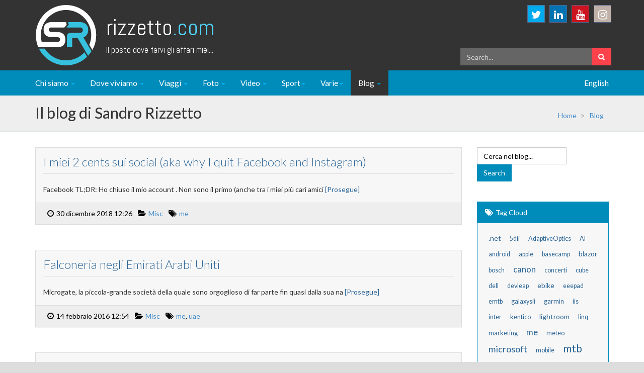

--- FILE ---
content_type: text/html; charset=utf-8
request_url: https://rizzetto.com/Blog/?tag=me
body_size: 10509
content:



<!DOCTYPE html>

<html xmlns="http://www.w3.org/1999/xhtml">
<head><meta http-equiv="content-type" content="text/html; charset=utf-8" />
	<link rel="contents" title="Archive" href="/Blog/archive" />
	<link rel="start" title="Il blog di Sandro Rizzetto" href="/Blog/" />
	<link type="application/rsd+xml" rel="edituri" title="RSD" href="https://rizzetto.com/Blog/rsd.axd" />
	<link type="application/rdf+xml" rel="meta" title="SIOC" href="https://rizzetto.com/Blog/sioc.axd" />
	<link type="application/apml+xml" rel="meta" title="APML" href="https://rizzetto.com/Blog/apml.axd" />
	<link type="application/rdf+xml" rel="meta" title="FOAF" href="https://rizzetto.com/Blog/foaf.axd" />
	<link type="application/rss+xml" rel="alternate" title="Il blog di Sandro Rizzetto" href="http://feeds.feedburner.com/rizzetto/blog" />
	<link type="application/opensearchdescription+xml" rel="search" title="Il blog di Sandro Rizzetto" href="https://rizzetto.com/Blog/opensearch.axd" />
	<link href="/Blog/Content/Auto/Global.css" rel="stylesheet" type="text/css" /><meta charset="UTF-8" /><meta name="viewport" content="width=device-width, initial-scale=1.0" /><title>
	Tutti i post etichettati 'me'
</title>
	<script type="text/javascript" src="/Blog/it.res.axd"></script>
	<script type="text/javascript" src="/Blog/Scripts/Auto/01-jquery-1.9.1.min.js"></script>
	<script type="text/javascript" src="/Blog/Scripts/Auto/02-jquery.cookie.js"></script>
	<script type="text/javascript" src="/Blog/Scripts/Auto/04-jquery-jtemplates.js"></script>
	<script type="text/javascript" src="/Blog/Scripts/Auto/05-json2.min.js"></script>
	<script type="text/javascript" src="/Blog/Scripts/Auto/blog.js"></script>
    <!-- CSS -->
    <link href="/css/bootstrap.min.css" rel="stylesheet" /><link href="/css/font-awesome.min.css" rel="stylesheet" /><link href="/css/animate.min.css" rel="stylesheet" /><link href="/css/lightbox.css" rel="stylesheet" /><link href="/css/style.css" rel="stylesheet" title="default" /><link href="/css/color-niceblue.css" rel="stylesheet" title="default" /><link href="/css/width-full.css" rel="stylesheet" title="default" /><link href="/css/riz.css" rel="stylesheet" title="default" /><link href="/css/print.css" rel="stylesheet" title="default" /><link href="/css/prism.css" rel="stylesheet" /><link href="/blog/Custom/themes/riz/css/rizBlog.css" rel="stylesheet" title="default" />
    
    <!-- favicon -->
    <link rel="apple-touch-icon" sizes="57x57" href="/images/site/favicon/apple-icon-57x57.png" /><link rel="apple-touch-icon" sizes="60x60" href="/images/site/favicon/apple-icon-60x60.png" /><link rel="apple-touch-icon" sizes="72x72" href="/images/site/favicon/apple-icon-72x72.png" /><link rel="apple-touch-icon" sizes="76x76" href="/images/site/favicon/apple-icon-76x76.png" /><link rel="apple-touch-icon" sizes="114x114" href="/images/site/favicon/apple-icon-114x114.png" /><link rel="apple-touch-icon" sizes="120x120" href="/images/site/favicon/apple-icon-120x120.png" /><link rel="apple-touch-icon" sizes="144x144" href="/images/site/favicon/apple-icon-144x144.png" /><link rel="apple-touch-icon" sizes="152x152" href="/images/site/favicon/apple-icon-152x152.png" /><link rel="apple-touch-icon" sizes="180x180" href="/images/site/favicon/apple-icon-180x180.png" /><link rel="icon" type="image/png" sizes="192x192" href="/images/site/favicon/android-icon-192x192.png" /><link rel="icon" type="image/png" sizes="32x32" href="/images/site/favicon/favicon-32x32.png" /><link rel="icon" type="image/png" sizes="96x96" href="/images/site/favicon/favicon-96x96.png" /><link rel="icon" type="image/png" sizes="16x16" href="/images/site/favicon/favicon-16x16.png" /><link rel="manifest" href="/images/site/favicon/manifest.json" /><meta name="msapplication-TileColor" content="#ffffff" /><meta name="msapplication-TileImage" content="/images/site/favicon/ms-icon-144x144.png" /><meta name="theme-color" content="#ffffff" />

    <!-- HTML5 shim and Respond.js IE8 support of HTML5 elements and media queries -->
    <!--[if lt IE 9]>
        <script src="/js/html5shiv.js"></script>
        <script src="/js/respond.min.js"></script>
    <![endif]-->

<!-- Google tag (gtag.js) -->
<script async src="https://www.googletagmanager.com/gtag/js?id=G-VPLWLDBKX6"></script>
<script>
    window.dataLayer = window.dataLayer || [];
    function gtag() { dataLayer.push(arguments); }
    gtag('js', new Date());

    gtag('config', 'G-VPLWLDBKX6');
</script>


    
    
	<meta name="description" content="Il blog di Sandro Rizzetto - Un altro blog per sprecare banda e bytes - Tutti i post etichettati &#39;me&#39;" />
	<meta name="keywords" content="Cinema &amp; TV,Fotografia,General,Home Theater,Informatica,Misc,Mobile,Musica,Sport,Viaggi" />
	<meta name="author" content="Sandro" /></head>
<body>
    <form method="post" action="/Blog/?tag=me" id="aspnetForm">
<div class="aspNetHidden">
<input type="hidden" name="__EVENTTARGET" id="__EVENTTARGET" value="" />
<input type="hidden" name="__EVENTARGUMENT" id="__EVENTARGUMENT" value="" />
<input type="hidden" name="__VIEWSTATE" id="__VIEWSTATE" value="TwBRIPAZE+1AdxofrxkZ0KTnCvSA8JFEOWcONtqd0EWOUskLPSolvgUnVVTSH5B7btkRSXwMI1OzvV1MEbSVpRqnV5DVdX0kygsB+COo51N9C55VQd+XkiUpLhWawBNfxP5TZObjDTiiD79vcuSyI1aIFhmUzHizuBPTPD4pZ+uDoBrsp+JgC0AbB8/k+7VdePBL2vxk8TClqC/0iHJA4A8Ab6gPjQmBx2SVNB0LubgmLARr64GGtBpDx2xnHtqOQzpE5AUAV0AQFoIU5GIlDnxZRsKztoZfcPtxKdNDMaLjdCTYQZ2uoNDa3/XlOdjbCZ2z7O/1ksQcDWtaAJEkls/8Fzo=" />
</div>

<script type="text/javascript">
//<![CDATA[
var theForm = document.forms['aspnetForm'];
if (!theForm) {
    theForm = document.aspnetForm;
}
function __doPostBack(eventTarget, eventArgument) {
    if (!theForm.onsubmit || (theForm.onsubmit() != false)) {
        theForm.__EVENTTARGET.value = eventTarget;
        theForm.__EVENTARGUMENT.value = eventArgument;
        theForm.submit();
    }
}
//]]>
</script>


<script src="/Blog/WebResource.axd?d=pynGkmcFUV13He1Qd6_TZHZKtj1UjjLKdQrCM1jptE86escnwp64VMDKg7VxaD-AdzQPGw2&amp;t=638901608248157332" type="text/javascript"></script>


        <!--<div class="boxed animated fadeIn animation-delay-5">-->
        <div class="boxed ">


            
<header id="header" class="hidden-xs hidden-print">
    <div class="container">

        <div id="header-logo">
            <a href="/default.aspx"><img src="/images/site/logo.png" alt="Logo" /></a>
        </div>
        <div id="header-title">
            <h1 class="animated fadeInDown"><a href="/default.aspx">Rizzetto<span>.com</span></a></h1>
            <p class="animated fadeInLeft">Il posto dove farvi gli affari miei...</p>
        </div>

        <div id="social-header" class="hidden-xs">
        <!--    <a href="http://facebook.com/rizzetto" class="social-icon soc-facebook animated fadeInDown animation-delay-3" target="_blank"><i class="fa fa-facebook"></i></a> -->
            <a href="http://twitter.com/sandroriz" class="social-icon soc-twitter animated fadeInDown animation-delay-1" target="_blank"><i class="fa fa-twitter"></i></a>
        <!--     <a href="http://google.com/+SandroRizzetto" class="social-icon soc-google-plus animated fadeInDown animation-delay-2" target="_blank"><i class="fa fa-google-plus"></i></a> -->
            <a href="http://linkedin.com/in/sandroriz" class="social-icon soc-linkedin animated fadeInDown animation-delay-6" target="_blank"><i class="fa fa-linkedin"></i></a>
            <a href="http://youtube.com/sandroriz" class="social-icon soc-youtube animated fadeInDown animation-delay-7" target="_blank"><i class="fa fa-youtube"></i></a>
        <!--    <a href="http://vimeo.com/sandroriz" class="social-icon soc-vimeo animated fadeInDown animation-delay-5" target="_blank"><i class="fa fa-vimeo-square"></i></a> -->
            <a href="http://instagram.com/sandroriz" class="social-icon soc-instagram animated fadeInDown animation-delay-4" target="_blank"><i class="fa fa-instagram"></i></a>

        </div>

        <div id="search-header" class="hidden-xs animated bounceInRight">
            <div class="input-group">
                <input type="text" class="form-control" placeholder="Search..." id="txtHeaderSearch">
                <span class="input-group-btn">
                    <button class="btn btn-default" type="button" onclick="rizSearch();"><i class="fa fa-search"></i></button>
                </span>
            </div>
            <!-- /input-group -->
        </div>
    </div>
    <!-- container -->
</header>
<!-- header -->

            

<nav class="navbar navbar-static-top navbar-mind" role="navigation">
            <div class="container">
                <!-- Brand and toggle get grouped for better mobile display -->
                <div class="navbar-header">
                    <a class="navbar-brand visible-xs" href="/default.aspx">rizzetto<span>.com</span></a>

                    <button type="button" class="navbar-toggle" data-toggle="collapse" data-target=".navbar-mind-collapse">
                        <span class="sr-only">Toggle navigation</span>
                        <i class="fa fa-bars fa-inverse"></i>
                    </button>
                </div>
                
                <!-- Collect the nav links, forms, and other content for toggling -->
                <div class="collapse navbar-collapse navbar-mind-collapse">
                    <ul class="nav navbar-nav">
                        
                        <li id="ctl00_MainMenu_liChiSono" class="dropdown">
                            <a href="#" class="dropdown-toggle" data-toggle="dropdown">Chi siamo  <b class="caret"></b></a>
                            <ul class="dropdown-menu">
                                <li><a href="/Sandro/default.aspx">Sandro</a></li>
                                <li><a href="/Silvia/Ricette/default.aspx">Silvia</a></li>
                                <li><a href="/misc/about.aspx">Storia del Sito</a></li>
                            </ul>
                        </li> <!-- dropdown -->
                        
                        <li id="ctl00_MainMenu_liDoveVivo" class="dropdown">
                            <a href="#" class="dropdown-toggle" data-toggle="dropdown">Dove viviamo  <b class="caret"></b></a>
                            <ul class="dropdown-menu">
                                <li><a href="/dovevivo/la-mia-terra.aspx">La mia terra</a></li>
                                <li><a href="/dovevivo/appiano.aspx">Appiano</a></li>
                                <li><a href="/dovevivo/webcam-oltradige.aspx">Webcams Oltradige</a></li>
                                <li><a href="/webcam-ski">Webcams Ski</a></li>
                                <li><a href="/dovevivo/meteo-altoadige.aspx">Meteo</a></li>
                                <li><a href="/dovevivo/ristoranti-altoadige.aspx">Ristoranti</a></li>
                                <li><a href="/dovevivo/wellness-altoadige.aspx">Wellness</a></li>
                            </ul>
                        </li> <!-- dropdown -->
                        
                        <li id="ctl00_MainMenu_liViaggi" class="dropdown">
                            <a href="#" class="dropdown-toggle" data-toggle="dropdown">Viaggi <b class="caret"></b></a>
                            <ul class="dropdown-menu">
                                <li><a href="/viaggi/default.aspx">Diari di viaggio</a></li>
                                <li><a href="/viaggi/Travelmap.aspx">Mappa</a></li>
                            </ul>
                        </li> <!-- dropdown -->

                        <li id="ctl00_MainMenu_liFoto" class="dropdown">
                            <a href="#" class="dropdown-toggle" data-toggle="dropdown">Foto <b class="caret"></b></a>
                            <ul class="dropdown-menu">
                                <li><a href="/photo/default.aspx">Photo Galleries</a></li>
                                <li><a href="/photo/pubblicazioni-corsi.aspx">Pubblicazioni e Corsi</a></li>
                                <li><a href="/blog/category/Fotografia">News dal Blog</a></li>
                            </ul>
                        </li> <!-- dropdown -->

                        <li id="ctl00_MainMenu_liVideo" class="dropdown">
                            <a href="#" class="dropdown-toggle" data-toggle="dropdown">Video <b class="caret"></b></a>
                            <ul class="dropdown-menu">
                                <li><a href="/video">Video Gallery</a></li>
                                <li><a href="/video/MyChannel.aspx" target="_blank">Youtube Channel</a></li>
                            </ul>
                        </li> <!-- dropdown -->


                        <li id="ctl00_MainMenu_liHobbies" class="dropdown">
                            <a href="#" class="dropdown-toggle" data-toggle="dropdown">Sport<b class="caret"></b></a>
                            <ul class="dropdown-menu">
                                <li><a href="/sport">Home Sport</a></li>
                                <li><a href="/sport/mtb.aspx">MTB</a></li>
                                <li><a href="/sport/sci.aspx">Sci</a></li>
                                <li><a href="/sport/hockey.aspx">Hockey su ghiaccio</a></li>
                                <li><a href="/sport/subacquea.aspx">Subacquea</a></li>
                            </ul>
                        </li> <!-- dropdown -->

                        <li id="ctl00_MainMenu_li1" class="dropdown">
                            <a href="#" class="dropdown-toggle" data-toggle="dropdown">Varie<b class="caret"></b></a>
                            <ul class="dropdown-menu">
                                
                                <li><a href="/filmVisti">Film Visti</a></li>
                                <li><a href="/libriLetti">Libri Letti</a></li>
                                <li><a href="/labs/default.aspx">Tech Lab</a></li>
                                <li><a href="/labs/latlong.aspx">Lat.&amp;Long. Tools</a></li>
                                
                            </ul>
                        </li> <!-- dropdown -->

                        <li id="ctl00_MainMenu_liBlog" class="dropdown active">
                            <a href="#" class="dropdown-toggle" data-toggle="dropdown">Blog <b class="caret"></b></a>
                            <ul class="dropdown-menu">
                                <li><a href="/blog/default.aspx">Home</a></li>
                                <li><a href="/blog/archive.aspx">Archivio</a></li>
                                <li><a href="http://feeds.feedburner.com/rizzetto/blog" target="_blank">RSS Feed</a></li>
                            </ul>
                        </li> <!-- dropdown -->

                    </ul> <!-- nav nabvar-nav -->

                    <ul class="nav navbar-nav navbar-right">
                        <li class="dropdown">
                            <a id="ctl00_MainMenu_lnkEnglish" title="English Translation from Google; at your risk!" class="dropdown-toggle" href="http://translate.google.com/translate?u=https%3a%2f%2frizzetto.com%2fBlog%2fdefault.aspx%3ftag%3dme&amp;langpair=it%7Cen&amp;hl=en&amp;ie=UTF8" target="_blank">English</a>
                        </li> <!-- dropdown -->
                   </ul> <!-- nav nabvar-nav -->
                </div>
                <!-- navbar-collapse -->
            </div> <!-- container -->
        </nav> <!-- navbar navbar-default -->


            <header class="wrap-title hidden-print">
                <div class="container">
                    <h1 class="riz-page-title">Il blog di Sandro Rizzetto</h1>

                    <ol class="breadcrumb hidden-xs">
                        <li><a href="/default.aspx">Home</a></li>
                        <li><a href="/blog/default.aspx">Blog</a></li>
                    </ol>
                </div>
            </header>

            <div class="container">
                <div class="row">
                    <div class="col-md-9">
                        
  <div id="ctl00_cphBody_divError"></div>
  <div id="ctl00_cphBody_PostList1_posts" class="posts">

<article class="post animated fadeInLeft animation-delay-3">
    <div class="panel panel-default">
        <div class="panel-body">
            <h3 class="post-title">
                <a href="/Blog/post/I-miei-2-cents-sui-social-(aka-why-I-quit-Facebook)" class="transicion">I miei 2 cents sui social (aka why I quit Facebook and Instagram)</a>
            </h3>
            <div class="row">

                <div class="col-lg-12">
                    Facebook
TL;DR:
Ho chiuso il mio account .
Non sono il primo (anche tra i miei pi&ugrave; cari amici <a href="/Blog/post/I-miei-2-cents-sui-social-(aka-why-I-quit-Facebook)">[Prosegue]</a>
                </div>
            </div>
        </div>
        <div class="panel-footer">
            <div class="row">
                <div class="col-lg-10 col-md-9 col-sm-8">
                    <i class="fa fa-clock-o"></i>30 dicembre 2018 12:26 <i class="fa fa-folder-open"></i><a href="/Blog/category/Misc">Misc</a> <i class="fa fa-tags"></i><a href="https://rizzetto.com/Blog/?tag=me" rel="tag">me</a>
                </div>
                <div class="col-lg-2 col-md-3 col-sm-4">
             
                  <!--  <a href="/Blog/post/I-miei-2-cents-sui-social-(aka-why-I-quit-Facebook)" class="pull-right">Read more &raquo;</a> -->
                </div>
            </div>
        </div>
    </div>
</article>
<!-- post -->


<article class="post animated fadeInLeft animation-delay-3">
    <div class="panel panel-default">
        <div class="panel-body">
            <h3 class="post-title">
                <a href="/Blog/post/Falconeria-negli-Emirati-Arabi-Uniti" class="transicion">Falconeria negli Emirati Arabi Uniti</a>
            </h3>
            <div class="row">

                <div class="col-lg-12">
                    Microgate, la piccola-grande società della quale sono orgoglioso di far parte fin quasi dalla sua na <a href="/Blog/post/Falconeria-negli-Emirati-Arabi-Uniti">[Prosegue]</a>
                </div>
            </div>
        </div>
        <div class="panel-footer">
            <div class="row">
                <div class="col-lg-10 col-md-9 col-sm-8">
                    <i class="fa fa-clock-o"></i>14 febbraio 2016 12:54 <i class="fa fa-folder-open"></i><a href="/Blog/category/Misc">Misc</a> <i class="fa fa-tags"></i><a href="https://rizzetto.com/Blog/?tag=me" rel="tag">me</a>, <a href="https://rizzetto.com/Blog/?tag=uae" rel="tag">uae</a>
                </div>
                <div class="col-lg-2 col-md-3 col-sm-4">
             
                  <!--  <a href="/Blog/post/Falconeria-negli-Emirati-Arabi-Uniti" class="pull-right">Read more &raquo;</a> -->
                </div>
            </div>
        </div>
    </div>
</article>
<!-- post -->


<article class="post animated fadeInLeft animation-delay-3">
    <div class="panel panel-default">
        <div class="panel-body">
            <h3 class="post-title">
                <a href="/Blog/post/Tiro-a-Segno-negli-Emirati-Arabi-Uniti" class="transicion">Tiro a Segno negli Emirati Arabi Uniti</a>
            </h3>
            <div class="row">

                <div class="col-lg-12">
                    Nel gennaio 2016 si è svolto a Dubai uno dei più grandi eventi di Tiro a Segno del Golfo Arabo liber <a href="/Blog/post/Tiro-a-Segno-negli-Emirati-Arabi-Uniti">[Prosegue]</a>
                </div>
            </div>
        </div>
        <div class="panel-footer">
            <div class="row">
                <div class="col-lg-10 col-md-9 col-sm-8">
                    <i class="fa fa-clock-o"></i>14 febbraio 2016 12:53 <i class="fa fa-folder-open"></i><a href="/Blog/category/Misc">Misc</a> <i class="fa fa-tags"></i><a href="https://rizzetto.com/Blog/?tag=me" rel="tag">me</a>, <a href="https://rizzetto.com/Blog/?tag=uae" rel="tag">uae</a>
                </div>
                <div class="col-lg-2 col-md-3 col-sm-4">
             
                  <!--  <a href="/Blog/post/Tiro-a-Segno-negli-Emirati-Arabi-Uniti" class="pull-right">Read more &raquo;</a> -->
                </div>
            </div>
        </div>
    </div>
</article>
<!-- post -->


<article class="post animated fadeInLeft animation-delay-3">
    <div class="panel panel-default">
        <div class="panel-body">
            <h3 class="post-title">
                <a href="/Blog/post/Different-Sensations-la-mostra-fotografica-personale-di-Walter-Donega" class="transicion">Different Sensations, la mostra fotografica personale di Walter Donega&#39;</a>
            </h3>
            <div class="row">

                <div class="col-lg-12">
                    Molte volte in questo blog avrete sentito nominare l'amico Walter di cui mi onoro di essere amico da <a href="/Blog/post/Different-Sensations-la-mostra-fotografica-personale-di-Walter-Donega">[Prosegue]</a>
                </div>
            </div>
        </div>
        <div class="panel-footer">
            <div class="row">
                <div class="col-lg-10 col-md-9 col-sm-8">
                    <i class="fa fa-clock-o"></i>9 maggio 2015 15:25 <i class="fa fa-folder-open"></i><a href="/Blog/category/Fotografia">Fotografia</a> <i class="fa fa-tags"></i><a href="https://rizzetto.com/Blog/?tag=me" rel="tag">me</a>, <a href="https://rizzetto.com/Blog/?tag=friends" rel="tag">friends</a>
                </div>
                <div class="col-lg-2 col-md-3 col-sm-4">
             
                  <!--  <a href="/Blog/post/Different-Sensations-la-mostra-fotografica-personale-di-Walter-Donega" class="pull-right">Read more &raquo;</a> -->
                </div>
            </div>
        </div>
    </div>
</article>
<!-- post -->


<article class="post animated fadeInLeft animation-delay-3">
    <div class="panel panel-default">
        <div class="panel-body">
            <h3 class="post-title">
                <a href="/Blog/post/Buon-decimo-compleanno-al-Blog" class="transicion">Buon decimo compleanno al Blog</a>
            </h3>
            <div class="row">

                <div class="col-lg-12">
                    L'altro giorno per caso mi è scappato l'occhio sulla data del primo post di questo blog e mi sono accorto che oggi compie 10 anni. Come non festeggiarlo, se non con un 352° post inutile come gli altri? :-) Per fortuna ero stato previdente e avevo messo le mani davanti…così come per tutto il sito (na... <a href="/Blog/post/Buon-decimo-compleanno-al-Blog">[Prosegue]</a>
                </div>
            </div>
        </div>
        <div class="panel-footer">
            <div class="row">
                <div class="col-lg-10 col-md-9 col-sm-8">
                    <i class="fa fa-clock-o"></i>14 febbraio 2015 16:13 <i class="fa fa-folder-open"></i><a href="/Blog/category/Misc">Misc</a> <i class="fa fa-tags"></i><a href="https://rizzetto.com/Blog/?tag=me" rel="tag">me</a>
                </div>
                <div class="col-lg-2 col-md-3 col-sm-4">
             
                  <!--  <a href="/Blog/post/Buon-decimo-compleanno-al-Blog" class="pull-right">Read more &raquo;</a> -->
                </div>
            </div>
        </div>
    </div>
</article>
<!-- post -->


<article class="post animated fadeInLeft animation-delay-3">
    <div class="panel panel-default">
        <div class="panel-body">
            <h3 class="post-title">
                <a href="/Blog/post/Una-nuova-macchina-e-sempre-unemozione-ad-ogni-eta" class="transicion">Una nuova macchina &#232; sempre un’emozione ad ogni et&#224;</a>
            </h3>
            <div class="row">

                <div class="col-lg-12">
                    Alcuni giorni fa ho avuto occasione di accompagnare mio padre a Trento a ritirare il suo nuovo acquisto automobilistico. Quando mesi orsono mi aveva annunciato l’intenzione di cercare una sostituta alla sua “vecchia” Rav4 -tenuta maniacalmente come sempre ha fatto con tutte le sue vecchie vetture- i... <a href="/Blog/post/Una-nuova-macchina-e-sempre-unemozione-ad-ogni-eta">[Prosegue]</a>
                </div>
            </div>
        </div>
        <div class="panel-footer">
            <div class="row">
                <div class="col-lg-10 col-md-9 col-sm-8">
                    <i class="fa fa-clock-o"></i>12 febbraio 2014 23:01 <i class="fa fa-folder-open"></i><a href="/Blog/category/Misc">Misc</a> <i class="fa fa-tags"></i><a href="https://rizzetto.com/Blog/?tag=me" rel="tag">me</a>
                </div>
                <div class="col-lg-2 col-md-3 col-sm-4">
             
                  <!--  <a href="/Blog/post/Una-nuova-macchina-e-sempre-unemozione-ad-ogni-eta" class="pull-right">Read more &raquo;</a> -->
                </div>
            </div>
        </div>
    </div>
</article>
<!-- post -->


<article class="post animated fadeInLeft animation-delay-3">
    <div class="panel panel-default">
        <div class="panel-body">
            <h3 class="post-title">
                <a href="/Blog/post/Noi-che…" class="transicion">Noi che…</a>
            </h3>
            <div class="row">

                <div class="col-lg-12">
                    Per chi è nato negli anni '60/'70 Noi, che le nostre mamme mica ci hanno visti con l’ecografia.Noi, che a scuola ci andavamo da soli e da soli tornavamo.Noi, che la scuola durava fino alla mezza e poi andavamo a casa per il pranzo con tutta la famiglia (si, anche con papà).Noi, che eravamo tutti buo... <a href="/Blog/post/Noi-che…">[Prosegue]</a>
                </div>
            </div>
        </div>
        <div class="panel-footer">
            <div class="row">
                <div class="col-lg-10 col-md-9 col-sm-8">
                    <i class="fa fa-clock-o"></i>6 giugno 2012 23:02 <i class="fa fa-folder-open"></i><a href="/Blog/category/Misc">Misc</a> <i class="fa fa-tags"></i><a href="https://rizzetto.com/Blog/?tag=me" rel="tag">me</a>
                </div>
                <div class="col-lg-2 col-md-3 col-sm-4">
             
                  <!--  <a href="/Blog/post/Noi-che…" class="pull-right">Read more &raquo;</a> -->
                </div>
            </div>
        </div>
    </div>
</article>
<!-- post -->


<article class="post animated fadeInLeft animation-delay-3">
    <div class="panel panel-default">
        <div class="panel-body">
            <h3 class="post-title">
                <a href="/Blog/post/Safety-Park-Refresh" class="transicion">Safety Park Refresh</a>
            </h3>
            <div class="row">

                <div class="col-lg-12">
                    Due anni fa avevo personalmente sperimentato quanto utili e divertenti fossero i corsi di Guida Sicura che si tengono nel vicino Safety Park di Vadena (BZ). Proprio perché la consideravo un’esperienza formativa che può trarti d’impaccio da sgradevoli situazioni, ho insistito perché anche Silvia lo f... <a href="/Blog/post/Safety-Park-Refresh">[Prosegue]</a>
                </div>
            </div>
        </div>
        <div class="panel-footer">
            <div class="row">
                <div class="col-lg-10 col-md-9 col-sm-8">
                    <i class="fa fa-clock-o"></i>9 agosto 2011 23:51 <i class="fa fa-folder-open"></i><a href="/Blog/category/Misc">Misc</a> <i class="fa fa-tags"></i><a href="https://rizzetto.com/Blog/?tag=me" rel="tag">me</a>
                </div>
                <div class="col-lg-2 col-md-3 col-sm-4">
             
                  <!--  <a href="/Blog/post/Safety-Park-Refresh" class="pull-right">Read more &raquo;</a> -->
                </div>
            </div>
        </div>
    </div>
</article>
<!-- post -->


<article class="post animated fadeInLeft animation-delay-3">
    <div class="panel panel-default">
        <div class="panel-body">
            <h3 class="post-title">
                <a href="/Blog/post/2010-le28099anno-del-mio-addio-alle-riviste" class="transicion">2010 l’anno del mio addio alle riviste</a>
            </h3>
            <div class="row">

                <div class="col-lg-12">
                    Quando da piccolo mi rivolgevano la classica domanda “cosa vuoi fare da grande” io rispondevo “il giornalaio” e inevitabilmente l’interlocutore adulto con aria divertita mi diceva “…si dice giornalista”; allorché io con lo sguardo annoiato ribattevo “so benissimo la differenza, ho detto giornalaio !... <a href="/Blog/post/2010-le28099anno-del-mio-addio-alle-riviste">[Prosegue]</a>
                </div>
            </div>
        </div>
        <div class="panel-footer">
            <div class="row">
                <div class="col-lg-10 col-md-9 col-sm-8">
                    <i class="fa fa-clock-o"></i>1 gennaio 2010 13:59 <i class="fa fa-folder-open"></i><a href="/Blog/category/Fotografia">Fotografia</a> | <a href="/Blog/category/Home-Theater">Home Theater</a> | <a href="/Blog/category/Informatica">Informatica</a> <i class="fa fa-tags"></i><a href="https://rizzetto.com/Blog/?tag=me" rel="tag">me</a>
                </div>
                <div class="col-lg-2 col-md-3 col-sm-4">
             
                  <!--  <a href="/Blog/post/2010-le28099anno-del-mio-addio-alle-riviste" class="pull-right">Read more &raquo;</a> -->
                </div>
            </div>
        </div>
    </div>
</article>
<!-- post -->


<article class="post animated fadeInLeft animation-delay-3">
    <div class="panel panel-default">
        <div class="panel-body">
            <h3 class="post-title">
                <a href="/Blog/post/Capita-anche-ai-e2809cmigliorie2809d-bis" class="transicion">Capita anche ai “migliori” bis</a>
            </h3>
            <div class="row">

                <div class="col-lg-12">
                    Un anno e mezzo fa avevo intitolato in questo modo un post nel quale raccontavo di un piccolo infortunio sugli sci. Visto che sono qui a parlare di un infortunio un po’ più grave a così poca distanza, direi che l’aggettivo “migliore” non si abbina più molto al mio status di sciatore :-)  Per farla b... <a href="/Blog/post/Capita-anche-ai-e2809cmigliorie2809d-bis">[Prosegue]</a>
                </div>
            </div>
        </div>
        <div class="panel-footer">
            <div class="row">
                <div class="col-lg-10 col-md-9 col-sm-8">
                    <i class="fa fa-clock-o"></i>20 dicembre 2009 17:11 <i class="fa fa-folder-open"></i><a href="/Blog/category/Misc">Misc</a> <i class="fa fa-tags"></i><a href="https://rizzetto.com/Blog/?tag=me" rel="tag">me</a>
                </div>
                <div class="col-lg-2 col-md-3 col-sm-4">
             
                  <!--  <a href="/Blog/post/Capita-anche-ai-e2809cmigliorie2809d-bis" class="pull-right">Read more &raquo;</a> -->
                </div>
            </div>
        </div>
    </div>
</article>
<!-- post -->
</div>

<div id="postPaging" style="display: none">
  <a id="ctl00_cphBody_PostList1_hlPrev" style="float:left">&lt;&lt; Post precedenti</a>
  <a id="ctl00_cphBody_PostList1_hlNext" style="float:right">Post successivi &gt;&gt;</a>
</div>

<div style="clear:both; display:block">
  <ul id="PostPager"><li class="PagerLinkDisabled">Post successivi</li><li class="PagerLinkCurrent">1</li><li class="PagerLink"><a href="/Blog/?tag=me&amp;page=2">2</a></li><li class="PagerLink"><a href="/Blog/?tag=me&amp;page=3">3</a></li><li class="PagerLink"><a href="/Blog/?tag=me&amp;page=2">Post precedenti</a></li></ul>
</div>
  

                    </div>
                    <!-- col-md-8 -->
                    <div class="col-md-3  hidden-print">
                        <aside class="sidebar">
							<div id="widgetzone_be_WIDGET_ZONE" class="widgetzone">
<div class="block">
    <div class="input-group">
        <div id="searchbox">
            <input type="text" style="width: 72% !important" onblur="BlogEngine.searchClear('Cerca nel blog...','searchfield')" onfocus="BlogEngine.searchClear('Cerca nel blog...','searchfield')" onkeypress="if(event.keyCode==13) return BlogEngine.search('/Blog/','searchfield')" id="searchfield" value="Cerca nel blog..." />
            <input type="button" onkeypress="BlogEngine.search('/Blog/', 'searchfield');" onclick="BlogEngine.search('/Blog/', 'searchfield');" id="searchbutton" value="Search" />
        </div>
    </div>
</div>

<div class="panel panel-primary">
    <div class="panel-heading"><i class="fa fa-tags"></i>Tag Cloud</div>
    <div class="panel-body  widget tagcloud">
        
        <div class="widget-content">
            <ul>
                    <li><a href="https://rizzetto.com/Blog/?tag=.net" class="small" title="Tag: .net">.net</a> </li>
                    <li><a href="https://rizzetto.com/Blog/?tag=5dii" class="smallest" title="Tag: 5dii">5dii</a> </li>
                    <li><a href="https://rizzetto.com/Blog/?tag=AdaptiveOptics" class="smallest" title="Tag: AdaptiveOptics">AdaptiveOptics</a> </li>
                    <li><a href="https://rizzetto.com/Blog/?tag=AI" class="smallest" title="Tag: AI">AI</a> </li>
                    <li><a href="https://rizzetto.com/Blog/?tag=android" class="smallest" title="Tag: android">android</a> </li>
                    <li><a href="https://rizzetto.com/Blog/?tag=apple" class="smallest" title="Tag: apple">apple</a> </li>
                    <li><a href="https://rizzetto.com/Blog/?tag=basecamp" class="smallest" title="Tag: basecamp">basecamp</a> </li>
                    <li><a href="https://rizzetto.com/Blog/?tag=blazor" class="small" title="Tag: blazor">blazor</a> </li>
                    <li><a href="https://rizzetto.com/Blog/?tag=bosch" class="smallest" title="Tag: bosch">bosch</a> </li>
                    <li><a href="https://rizzetto.com/Blog/?tag=canon" class="medium" title="Tag: canon">canon</a> </li>
                    <li><a href="https://rizzetto.com/Blog/?tag=concerti" class="smallest" title="Tag: concerti">concerti</a> </li>
                    <li><a href="https://rizzetto.com/Blog/?tag=cube" class="smallest" title="Tag: cube">cube</a> </li>
                    <li><a href="https://rizzetto.com/Blog/?tag=dell" class="smallest" title="Tag: dell">dell</a> </li>
                    <li><a href="https://rizzetto.com/Blog/?tag=devleap" class="smallest" title="Tag: devleap">devleap</a> </li>
                    <li><a href="https://rizzetto.com/Blog/?tag=ebike" class="small" title="Tag: ebike">ebike</a> </li>
                    <li><a href="https://rizzetto.com/Blog/?tag=eeepad" class="smallest" title="Tag: eeepad">eeepad</a> </li>
                    <li><a href="https://rizzetto.com/Blog/?tag=emtb" class="smallest" title="Tag: emtb">emtb</a> </li>
                    <li><a href="https://rizzetto.com/Blog/?tag=galaxysii" class="smallest" title="Tag: galaxysii">galaxysii</a> </li>
                    <li><a href="https://rizzetto.com/Blog/?tag=garmin" class="smallest" title="Tag: garmin">garmin</a> </li>
                    <li><a href="https://rizzetto.com/Blog/?tag=iis" class="smallest" title="Tag: iis">iis</a> </li>
                    <li><a href="https://rizzetto.com/Blog/?tag=inter" class="smallest" title="Tag: inter">inter</a> </li>
                    <li><a href="https://rizzetto.com/Blog/?tag=kentico" class="smallest" title="Tag: kentico">kentico</a> </li>
                    <li><a href="https://rizzetto.com/Blog/?tag=lightroom" class="small" title="Tag: lightroom">lightroom</a> </li>
                    <li><a href="https://rizzetto.com/Blog/?tag=linq" class="smallest" title="Tag: linq">linq</a> </li>
                    <li><a href="https://rizzetto.com/Blog/?tag=marketing" class="smallest" title="Tag: marketing">marketing</a> </li>
                    <li><a href="https://rizzetto.com/Blog/?tag=me" class="medium" title="Tag: me">me</a> </li>
                    <li><a href="https://rizzetto.com/Blog/?tag=meteo" class="smallest" title="Tag: meteo">meteo</a> </li>
                    <li><a href="https://rizzetto.com/Blog/?tag=microsoft" class="big" title="Tag: microsoft">microsoft</a> </li>
                    <li><a href="https://rizzetto.com/Blog/?tag=mobile" class="smallest" title="Tag: mobile">mobile</a> </li>
                    <li><a href="https://rizzetto.com/Blog/?tag=mtb" class="biggest" title="Tag: mtb">mtb</a> </li>
                    <li><a href="https://rizzetto.com/Blog/?tag=nav" class="smallest" title="Tag: nav">nav</a> </li>
                    <li><a href="https://rizzetto.com/Blog/?tag=oracle" class="smallest" title="Tag: oracle">oracle</a> </li>
                    <li><a href="https://rizzetto.com/Blog/?tag=powerbi" class="smallest" title="Tag: powerbi">powerbi</a> </li>
                    <li><a href="https://rizzetto.com/Blog/?tag=samsung" class="smallest" title="Tag: samsung">samsung</a> </li>
                    <li><a href="https://rizzetto.com/Blog/?tag=SerieTv" class="smallest" title="Tag: SerieTv">SerieTv</a> </li>
                    <li><a href="https://rizzetto.com/Blog/?tag=sharepoint" class="smallest" title="Tag: sharepoint">sharepoint</a> </li>
                    <li><a href="https://rizzetto.com/Blog/?tag=ski" class="smallest" title="Tag: ski">ski</a> </li>
                    <li><a href="https://rizzetto.com/Blog/?tag=social" class="smallest" title="Tag: social">social</a> </li>
                    <li><a href="https://rizzetto.com/Blog/?tag=sport" class="smallest" title="Tag: sport">sport</a> </li>
                    <li><a href="https://rizzetto.com/Blog/?tag=sql" class="small" title="Tag: sql">sql</a> </li>
                    <li><a href="https://rizzetto.com/Blog/?tag=ssd" class="smallest" title="Tag: ssd">ssd</a> </li>
                    <li><a href="https://rizzetto.com/Blog/?tag=tfs" class="smallest" title="Tag: tfs">tfs</a> </li>
                    <li><a href="https://rizzetto.com/Blog/?tag=twitter" class="smallest" title="Tag: twitter">twitter</a> </li>
                    <li><a href="https://rizzetto.com/Blog/?tag=uae" class="smallest" title="Tag: uae">uae</a> </li>
                    <li><a href="https://rizzetto.com/Blog/?tag=video" class="smallest" title="Tag: video">video</a> </li>
                    <li><a href="https://rizzetto.com/Blog/?tag=vino" class="smallest" title="Tag: vino">vino</a> </li>
                    <li><a href="https://rizzetto.com/Blog/?tag=volagratis" class="smallest" title="Tag: volagratis">volagratis</a> </li>
                    <li><a href="https://rizzetto.com/Blog/?tag=webdev" class="medium" title="Tag: webdev">webdev</a> </li>
                    <li><a href="https://rizzetto.com/Blog/?tag=wpf" class="smallest" title="Tag: wpf">wpf</a> </li>
            </ul>
        </div>
    </div>
</div>



<div class="panel panel-primary" id="categories">
    <div class="panel-heading"><i class="fa fa-folder-open"></i>Categorie</div>
    <div class="panel-body categorylist">
        <ul id="categorylist">
                <li>
                    <a rel="nofollow" href="/Blog/category/feed/Cinema-TV">
                        <img class="rssButton" alt="RSS feed for SubBlog" src="/Blog/Content/images/blog/rssButton.png">
                    </a>
                    <a title="Category: Cinema &amp; TV" href="/Blog/category/Cinema-TV">Cinema &amp; TV (8)</a>
                </li>
                <li>
                    <a rel="nofollow" href="/Blog/category/feed/Fotografia">
                        <img class="rssButton" alt="RSS feed for SubBlog" src="/Blog/Content/images/blog/rssButton.png">
                    </a>
                    <a title="Category: Fotografia" href="/Blog/category/Fotografia">Fotografia (88)</a>
                </li>
                <li>
                    <a rel="nofollow" href="/Blog/category/feed/General">
                        <img class="rssButton" alt="RSS feed for SubBlog" src="/Blog/Content/images/blog/rssButton.png">
                    </a>
                    <a title="Category: General" href="/Blog/category/General">General (5)</a>
                </li>
                <li>
                    <a rel="nofollow" href="/Blog/category/feed/Home-Theater">
                        <img class="rssButton" alt="RSS feed for SubBlog" src="/Blog/Content/images/blog/rssButton.png">
                    </a>
                    <a title="Category: Home Theater" href="/Blog/category/Home-Theater">Home Theater (15)</a>
                </li>
                <li>
                    <a rel="nofollow" href="/Blog/category/feed/Informatica">
                        <img class="rssButton" alt="RSS feed for SubBlog" src="/Blog/Content/images/blog/rssButton.png">
                    </a>
                    <a title="Category: Informatica" href="/Blog/category/Informatica">Informatica (265)</a>
                </li>
                <li>
                    <a rel="nofollow" href="/Blog/category/feed/Misc">
                        <img class="rssButton" alt="RSS feed for SubBlog" src="/Blog/Content/images/blog/rssButton.png">
                    </a>
                    <a title="Category: Misc" href="/Blog/category/Misc">Misc (81)</a>
                </li>
                <li>
                    <a rel="nofollow" href="/Blog/category/feed/Mobile">
                        <img class="rssButton" alt="RSS feed for SubBlog" src="/Blog/Content/images/blog/rssButton.png">
                    </a>
                    <a title="Category: Mobile" href="/Blog/category/Mobile">Mobile (9)</a>
                </li>
                <li>
                    <a rel="nofollow" href="/Blog/category/feed/Musica">
                        <img class="rssButton" alt="RSS feed for SubBlog" src="/Blog/Content/images/blog/rssButton.png">
                    </a>
                    <a title="Category: Musica" href="/Blog/category/Musica">Musica (11)</a>
                </li>
                <li>
                    <a rel="nofollow" href="/Blog/category/feed/Sport">
                        <img class="rssButton" alt="RSS feed for SubBlog" src="/Blog/Content/images/blog/rssButton.png">
                    </a>
                    <a title="Category: Sport" href="/Blog/category/Sport">Sport (54)</a>
                </li>
                <li>
                    <a rel="nofollow" href="/Blog/category/feed/Viaggi">
                        <img class="rssButton" alt="RSS feed for SubBlog" src="/Blog/Content/images/blog/rssButton.png">
                    </a>
                    <a title="Category: Viaggi" href="/Blog/category/Viaggi">Viaggi (22)</a>
                </li>
        </ul>
    </div>
</div>

<div class="panel panel-primary">
    <div class="panel-heading">
        <i class="fa fa-bullhorn"></i>Consigli per gli acquisti
    </div>
    <div class="panel-body" style="text-align: center">
        <!--<script async src="//pagead2.googlesyndication.com/pagead/js/adsbygoogle.js"></script>-->
        <!-- SkyScraper Largo -->
        <!--<ins class="adsbygoogle"
             style="display:inline-block;width:160px;height:600px"
             data-ad-client="ca-pub-7857297857245582"
             data-ad-slot="8948871462"></ins>
        <script>
    (adsbygoogle = window.adsbygoogle || []).push({});
        </script>-->
        <br />
        <div style="text-align: center">
            <small><em>Disclaimer: in qualità di Affiliato Amazon io ricevo un guadagno dagli acquisti idonei</em></small>
        </div>
    </div>
</div>


<div class="panel panel-primary">
    <div class="panel-heading"><i class="fa fa-clock-o"></i>Post Recenti</div>
    <div class="panel-body recentposts">
        <ul>
                    <li class="post-item-list">
                        <a href="/Blog/post/travel-planner-definitivo">
                            <h5 class="post-item-title">AI Travel Planner definitivo: l’app che ho sviluppato per organizzare ogni viaggio alla perfezione</h5>
                                                            <span class="post-item-date">gennaio 10, 2026</span>
                        </a>
                    </li>
                    <li class="post-item-list">
                        <a href="/Blog/post/perche-e-fondamentale-l-educazione-finanziaria">
                            <h5 class="post-item-title">Perch&#233; &#232; fondamentale l’Educazione Finanziaria</h5>
                                                            <span class="post-item-date">gennaio 6, 2026</span>
                        </a>
                    </li>
                    <li class="post-item-list">
                        <a href="/Blog/post/recap-di-fine-anno-film-and-serie-tv">
                            <h5 class="post-item-title">Recap di fine anno – Film &amp; Serie TV</h5>
                                                            <span class="post-item-date">gennaio 1, 2026</span>
                        </a>
                    </li>
                    <li class="post-item-list">
                        <a href="/Blog/post/il-mio-2025-di-e-mtb">
                            <h5 class="post-item-title">Il mio 2025 di E-Mtb</h5>
                                                            <span class="post-item-date">dicembre 31, 2025</span>
                        </a>
                    </li>
                    <li class="post-item-list">
                        <a href="/Blog/post/differenze-tra-progetti-blazor-net10-e-net9">
                            <h5 class="post-item-title">Differenze tra progetti Blazor net10 e net9</h5>
                                                            <span class="post-item-date">novembre 22, 2025</span>
                        </a>
                    </li>
                    <li class="post-item-list">
                        <a href="/Blog/post/erp-change-come-farsi-aiutare-e-guidare-nell-evoluzione-del-business">
                            <h5 class="post-item-title">ERP Change: come farsi aiutare e guidare nell&#39;evoluzione del business</h5>
                                                            <span class="post-item-date">ottobre 9, 2025</span>
                        </a>
                    </li>
                    <li class="post-item-list">
                        <a href="/Blog/post/cambiare-da-nav-a-business-central-e-una-transizione-non-una-migrazione">
                            <h5 class="post-item-title">Cambiare da NAV a Business Central &#232; una transizione non una migrazione</h5>
                                                            <span class="post-item-date">ottobre 3, 2025</span>
                        </a>
                    </li>
                    <li class="post-item-list">
                        <a href="/Blog/post/blocchi-giornalieri-di-windows-11-con-dell-pro-16-plus-e-dell-pro-max-16-aka-la-dura-vista-del-sistemista">
                            <h5 class="post-item-title">Blocchi giornalieri di Windows 11 con Dell Pro 16 Plus e Dell Pro Max 16, aka la dura vista del sistemista</h5>
                                                            <span class="post-item-date">settembre 29, 2025</span>
                        </a>
                    </li>
                    <li class="post-item-list">
                        <a href="/Blog/post/come-disinstallare-con-uno-script-powershell-le-versioni-di-office-365-di-onenote-e-tutto-il-software-dell-preinstallate">
                            <h5 class="post-item-title">Come disinstallare con uno script Powershell le versioni di Office 365 di Onenote e tutto il software Dell preinstallate</h5>
                                                            <span class="post-item-date">settembre 22, 2025</span>
                        </a>
                    </li>
                    <li class="post-item-list">
                        <a href="/Blog/post/test-bosch-cx-5-con-upgrade-a-100nm-e-750w">
                            <h5 class="post-item-title">Test Bosch CX 5 con upgrade a 100Nm e 750W</h5>
                                                            <span class="post-item-date">settembre 11, 2025</span>
                        </a>
                    </li>
        </ul>
    </div>
</div></div>
                        </aside>
                        <!-- Sidebar -->
                    </div>
                </div>
                <!-- row -->
            </div>
            <!-- container  -->


            

            <aside id="footer-widgets" class="hidden-print">
                <div class="container">
                    <div class="row">
                        <div class="col-md-4">
                            <div class="footer-widget">

                                <h3 class="footer-widget-title">Ultime News</h3>
                                
                                        <div class="media riz-media-margin">
                                            <div class="media-body">
                                                <span class="lh12"><small>22 settembre 2025</small></span>
                                                <p class="lh12">Rimossi tutti gli annunci pubblicitari in forma di banner, skyscraper e interstiziali.
Dopo 20 anni di Google AdSense ho deciso di dire basta per dare una fruizione esente da interruzioni ai miei 5 lettori.</p>

                                            </div>
                                        </div>
                                    
                                        <div class="media riz-media-margin">
                                            <div class="media-body">
                                                <span class="lh12"><small>13 luglio 2025</small></span>
                                                <p class="lh12"><a href="/viaggi/francia2025">Diario</a> e <a href="/photo/francia2025">PhotoGallery</a> del recente viaggio in Nuova Aquitania e Occitania (Francia)</p>

                                            </div>
                                        </div>
                                    
                                        <div class="media riz-media-margin">
                                            <div class="media-body">
                                                <span class="lh12"><small>9 giugno 2024</small></span>
                                                <p class="lh12"><a href="/viaggi/marche">Diario</a> e <a href="/photo/marche">PhotoGallery</a> del recente viaggio nelle Marche</p>

                                            </div>
                                        </div>
                                    

                                <h3 class="footer-widget-title">Links</h3>
                                <ul class="list-unstyled three_cols">
                                    <li><a href="/default.aspx">Home</a></li>
                                    <li><a href="/Blog/default.aspx">Blog</a></li>
                                    <li><a href="/contact">Contact</a></li>

                                    <li><a href="/news">News</a></li>
                                    <li><a href="/sitemap">Sitemap</a></li>
                                    <li><a href="/search">Search</a></li>

                                    <li><a href="/rss">RSS Feed</a></li>
                                    <li><a href="/links">Links Exchange</a></li>
                                    <li><a href="/consigli-acquisti">Consigli Acquisti</a></li>

                                </ul>
                            </div>
                        </div>
                        <div class="col-md-4">
                            <div class="footer-widget">
                                <h3 class="footer-widget-title">Ultimi Post dal Blog</h3>
                                
                                        <div class="media">

                                            <div class="media-body">
                                                <small>10 gennaio 2026</small>
                                                <h4 class="media-heading"><a href="/Blog/post/travel-planner-definitivo">AI Travel Planner definitivo: l’app che ho sviluppato per organizzare ogni viaggio alla perfezione</a></h4>

                                            </div>
                                        </div>
                                    
                                        <div class="media">

                                            <div class="media-body">
                                                <small>6 gennaio 2026</small>
                                                <h4 class="media-heading"><a href="/Blog/post/perche-e-fondamentale-l-educazione-finanziaria">Perché è fondamentale l’Educazione Finanziaria</a></h4>

                                            </div>
                                        </div>
                                    
                                        <div class="media">

                                            <div class="media-body">
                                                <small>1 gennaio 2026</small>
                                                <h4 class="media-heading"><a href="/Blog/post/recap-di-fine-anno-film-and-serie-tv">Recap di fine anno – Film & Serie TV</a></h4>

                                            </div>
                                        </div>
                                    
                                        <div class="media">

                                            <div class="media-body">
                                                <small>31 dicembre 2025</small>
                                                <h4 class="media-heading"><a href="/Blog/post/il-mio-2025-di-e-mtb">Il mio 2025 di E-Mtb</a></h4>

                                            </div>
                                        </div>
                                    

                            </div>
                        </div>


                        <div class="col-md-4">
                            <div class="footer-widget">
                                <h3 class="footer-widget-title">Ultime Photo Galleries</h3>
                                <div class="row">
                                    
                                            <div class="col-lg-6 col-md-6 col-sm-3 col-xs-6">
                                                <a href="/photo/francia2025/" class="thumbnail" title="Francia 2025 - Nuova Aquitania e Occitania">
                                                    <img src="/photo/francia2025/preview/cover1.jpg" class="img-responsive" alt="Francia 2025 - Nuova Aquitania e Occitania"></a>
                                            </div>
                                        
                                            <div class="col-lg-6 col-md-6 col-sm-3 col-xs-6">
                                                <a href="/photo/AltaVenosta/" class="thumbnail" title="Alta Venosta invernale">
                                                    <img src="/photo/AltaVenosta/preview/19-IMG_0544-HDR.jpg" class="img-responsive" alt="Alta Venosta invernale"></a>
                                            </div>
                                        
                                            <div class="col-lg-6 col-md-6 col-sm-3 col-xs-6">
                                                <a href="/photo/lipp-buchwald/" class="thumbnail" title="La fabbrica della Neve">
                                                    <img src="/photo/lipp-buchwald/preview/03-IMG_0352.jpg" class="img-responsive" alt="La fabbrica della Neve"></a>
                                            </div>
                                        
                                            <div class="col-lg-6 col-md-6 col-sm-3 col-xs-6">
                                                <a href="/photo/autunno-salten-2024/" class="thumbnail" title="Autunno sul Salten">
                                                    <img src="/photo/autunno-salten-2024/preview/02-img_0166.jpg" class="img-responsive" alt="Autunno sul Salten"></a>
                                            </div>
                                        
                                </div>
                            </div>
                        </div>
                    </div>
                    <!-- row -->
                </div>
                <!-- container -->
            </aside>
            <!-- footer-widgets -->

            <footer id="footer">
                <p>Copyright &copy; 1997-2026 Sandro Rizzetto | All Rights Reserved | Riproduzione delle fotografie vietata | <a href="/misc/about.aspx">Powered by me</a></p>
            </footer>



        </div>
        <!-- boxed -->


        <div id="back-top">
            <a href="#header"><i class="fa fa-chevron-up"></i></a>
        </div>

        <!-- Scripts -->
        <script src="/js/jquery-1.10.2.min.js"></script>
        <script src="/js/jquery.cookie.js"></script>
        <script src="/js/bootstrap.min.js"></script>
        <script src="/js/jquery.mixitup.min.js"></script>
        <script src="/js/lightbox-2.6.min.js"></script>
        <script src="/js/holder.js"></script>
        <script src="/js/app.js"></script>
        <script src="/js/riz.js"></script>
		<script src="/js/prism.js"></script>
		
        
        
    
<div class="aspNetHidden">

	<input type="hidden" name="__VIEWSTATEGENERATOR" id="__VIEWSTATEGENERATOR" value="2A426DAC" />
</div>

<script type="text/javascript">
//<![CDATA[

var callBackFrameUrl='/Blog/WebResource.axd?d=beToSAE3vdsL1QUQUxjWdf1m_VKH9_m37-8HaixHep-4XjPYQ1LrcE3_490_5uwxzEYL3Q2&t=638901608248157332';
WebForm_InitCallback();//]]>
</script>
</form>
</body>
</html>


--- FILE ---
content_type: text/css
request_url: https://rizzetto.com/css/riz.css
body_size: 4583
content:
.puntocom {
    color: #39c3df !important;
}

#header-logo {
    padding-right: 15px;
    display: inline-block;
    vertical-align: top;
    margin-top: 10px;
}
#header-title
{
    margin-top:10px;
}

#sidebar-menu ul li {
    list-style: none;
}

.soc-youtube {
    background-color: #CD1521;
}

.soc-vimeo {
    background-color: #19AFD7;
}

.riz-page-title {
    /*text-transform: capitalize;*/
    font-weight: 500;
    font-size: 2.2em;
    margin: 0;
    padding: 0;
    line-height: 100%;
    display: inline-block;
    color: #333;
    -webkit-text-stroke: 0.007em;
}

.riz-media-margin {
    margin-bottom: 5px !important;
    margin-top: 0px !important;
}

.lh12 {
    line-height: 1.2em;
}

h2.riz-pagesubtitle, h2.pagetitle {
    margin-top: 0px;
}

#map-canvas {
    width: 1122px;
    height: 350px;
    margin: 0px;
    padding: 0px;
}

span.ValidatorError {
    color: red;
    font-size: 24px;
}

cite {
    font-style: italic;
}

.nav-pills.nav-stacked > li > ul > li {
    border-top: solid 1px #ddd;
    border-left: solid 1px #ddd;
    border-right: solid 1px #ddd;
    position: relative;
    display: block;
    margin: 0;
}

.nav > li > ul > li > a {
    padding: 5px 30px;
}

#sidebar-menu li.active > a,
#sidebar-menu li.active > a:hover,
#sidebar-menu li.active > a:focus {
    background-color: #008CBA;
    color: #fff;
}

/* PhotoGallery */
.rizpg-counter {
    padding-right: 40px;
}

.rizpg-wrap-title {
    background-color: #eee;
    border-bottom: solid 1px #00718c;
    color: #000;
    padding: 5px 0;
    margin-bottom: 15px;
    position: relative;
}

    .rizpg-wrap-title .container {
        position: relative;
    }

.travel-wrap-title {
    background-color: #eee;
    border-bottom: solid 0px #00718c;
    color: #000;
    padding: 10px 0;
    margin-bottom: 0px;
    position: relative;
}


    .travel-wrap-title .container {
        position: relative;
    }

.rizpg-breadcrumb > li + li:before {
    content: " ";
    padding-right: 3px;
}

#PhotoToDisplay {
    text-align: center;
}

.imgPhotoToDisplay {
    text-align: center;
    display: inline;
}


.rizpg-AlbumTitle {
    margin: 0;
}

.rizpg-AlbumDescription {
    margin: 5px 0 0 0;
}

.rizpg-PhotoIndexContainer {
    margin-left: auto;
    margin-right: auto;
    width: 900px;
    clear: both;
    border: 1px solid red;
    min-height: 600px;
    text-align: center;
}

.rizpg-thumbnail-container {
    display: -moz-inline-stack;
    display: inline-block;
    zoom: 1;
    *display: inline;
    /* display:inline;
    float:left;*/
    text-align: center;
    margin: 0px 20px 10px 10px !important;
}

.rizpg-thumbnail {
    box-shadow: 0px 0px 5px #c1c1c1;
    background-color: #fff;
    padding: 5px;
    border: 1px solid #e1e1e1;
    width: 140px !important;
    height: 140px;
    background-image: url(/img/bgthumb.png);
    background-position: bottom;
    background-repeat: repeat-x;
    color: #333;
    display: table-cell;
    vertical-align: middle;
    text-align: center;
}

    .rizpg-thumbnail:hover {
        color: #DA251D !important;
    }

.rizpg-thumbnail-container h3 {
    font-size: 12px !important;
    text-align: center;
    margin-top: 2px;
    text-shadow: #fff 0px 0px 1px;
}

.rizpg-thumbnail img {
    vertical-align: middle;
}

.rizpg-indexthumb {
    width: 250px;
    height: 167px;
}

.rizpg-indexthumb2 {
    max-width: 250px;
    width: auto !important;
    height: 167px;
    text-align: center;
}

.caption .caption-content h5, h6 {
    color: #ffffff;
}

.caption .caption-content {
    top: 20% !important;
}

.img-caption {
    margin-bottom: 0px !important;
}

.riz-pgcaption h4 {
    margin-top: 0px;
    margin-bottom: 10px;
    clear: both;
    font-size: 14px;
}




.center-text {
    text-align: center;
}

.img-right {
    clear: both;
    float: right;
    margin: 6px 0 7px 10px;
    padding-left: 7px;
    padding-bottom: 1px;
    padding-top: 0px;
    padding-right: 0px;
}

.img-center {
    clear: both;
    float: none;
    display: block;
    margin: 0 auto;
    padding: 1px;
}

.img-left {
    clear: both;
    float: left;
    margin: 6px 10px 7px 0;
    padding-left: 0px;
    padding-bottom: 1px;
    padding-top: 0px;
    padding-right: 7px;
}

/* FINE PhotoGallery */

/* Travel */

.travelMain img.right, img.imgright, img.fotodx {
    clear: both;
    float: right;
    margin: 3px 0 7px 10px;
    padding: 1px;
    border: 1px solid rgb(150,150,150);
}

.travelMain img.center {
    clear: both;
    float: none;
    display: block;
    margin: 0 auto;
    padding: 1px;
    border: 1px solid rgb(150,150,150);
}

.travelMain img.left {
    clear: both;
    float: left;
    margin: 3px 10px 7px 0;
    padding: 1px;
    border: 1px solid rgb(150,150,150);
}

.travelMain img.leftNoBorder {
    clear: both;
    float: left;
    margin: 3px 10px 7px 0;
    padding: 1px;
    border: none;
}

.travelMain img.centerNoBorder {
    clear: both;
    float: none;
    display: block;
    margin: 0 auto;
    padding: 0px;
    border: none;
}

.travelMain img.rightNoBorder {
    clear: both;
    float: right;
    margin: 3px 0 7px 10px;
    padding: 1px;
    border: none;
}

.travelMain img.rightNoClear {
    float: right;
    margin: 3px 0 7px 10px;
    padding: 1px;
    border: 1px solid rgb(150,150,150);
}

.travelMain img.noBorder {
    clear: both;
    margin: 3px 10px 7px 0;
    padding: 1px;
    border: none;
}

.travelMain img.affianca {
    clear: none;
    border: none;
}

.travelMainContent img {
    display: block;
    height: auto;
    max-width: 100%;
}

.travelMainContent img.right {
    clear: none;
    float: right;
    margin: 3px 0 7px 10px;
    border: 1px solid rgb(150,150,150);
    padding: 1px;
}

.travelMainContent img.center {
    clear: none;
    float: none;
    display: block;
    margin: 0 auto;
    border: 1px solid rgb(150,150,150);
    padding: 1px;
}

.travelMainContent img.left {
    clear: none;
    float: left;
    margin: 3px 10px 7px 0;
    padding: 1px;
    border: 1px solid rgb(150,150,150);
}

.travelMainContent p {
    text-align: justify;
}

    .travelMainContent p.sottotitolo {
        font-size: 18px;
        font-weight: 300;
        color: #008cba;
    }

.zoom {
    background: url(/images/site/photo_bullet.gif) right top no-repeat;
    padding-right: 20px;
    white-space: nowrap;
}


.zoomV {
    background: url(/images/site/video_bullet.gif) right top no-repeat !important;
    padding-right: 20px !important;
    white-space: nowrap !important;
}


.travelMainContent a[href^="http:"] {
    background: url(/images/site/remote.gif) right top no-repeat;
    padding-right: 10px;
    white-space: nowrap;
}

.travelMainContent a[href^="https:"] {
    background: url(/images/site/remote.gif) right top no-repeat;
    padding-right: 10px;
    white-space: nowrap;
}

.rizpg-wrap-title #menu a {
    padding-left: 5px;
    padding-right: 5px;
    padding-bottom: 4px;
}

    .rizpg-wrap-title #menu a.menuSel {
        background-color: #008cBa;
        color: #fff;
    }

a.nohref {
    background: none;
    padding-right: 0px;
    white-space: normal;
}

.displayNone {
    display: none;
}

.panel-heading strong {
    font-size: 18px;
}

.riz-itemNews {
    margin-bottom: 20px;
}

.riz-textNews h4, small {
    margin-top: 0px;
    margin-bottom: 0px;
    color: #000;
}

.riz-linkItem {
    margin-bottom: 20px;
}

    .riz-linkItem h3 {
        margin-bottom: 5px;
    }

/*VIDEO*/
#iframe_container {
    display: none;
}

.riz-videothumbnail {
    display: block;
    max-width: 100%;
}

.panel-video {
    min-height: 440px !important;
    background-color: #f7f7f7;
}
/* WELLNESS  */

.wellness-item {
    border-bottom: 1px solid silver;
    margin-bottom: 20px;
}



.wellness-starS {
    vertical-align: super;
    font-size: 70%;
}

h1.wellness-name {
    margin-bottom: 5px;
}

#wellness-items .pros {
    clear: both;
    background-image: url(/images/site/icons/thumbs-up.png);
    background-repeat: no-repeat;
    background-position: 0 .5em;
    min-height: 50px;
    padding-left: 45px;
}

#wellness-items .cons {
    clear: both;
    background-image: url(/images/site/icons/thumbs-down.png);
    background-repeat: no-repeat;
    background-position: 0 .5em;
    min-height: 50px;
    padding-left: 45px;
}

#wellness-items img {
    border: none;
}

.wellness-icon td {
    width: 36px;
}

#wellness-items .wellness-item ul {
    list-style-type: none;
    margin-left: 0;
    padding-left: 0;
    margin-bottom: 30px;
    clear: both;
}

#wellness-items .wellness-item li {
    list-style-type: none;
    margin-bottom: 20px;
}

#wellness-items li.wellness-icon {
    background-repeat: no-repeat;
    background-position: 0 .5em;
    /* height: 36px;*/
    padding-left: 40px;
    padding-top: 18px;
    float: left;
    list-style-type: none;
}

#wellness-items li.wellness-where {
    background-image: url(/images/site/icons/map-icon.gif);
    padding-left: 45px !important;
}

#wellness-items li.wellness-when {
    background-image: url(/images/site/icons/calendar-icon.png);
    margin-left: 200px;
    position: absolute;
}

#wellness-items li.wellness-grade {
    background-image: url(/images/site/icons/grade-icon.png);
    margin-left: 400px;
    position: absolute;
    font-weight: bold;
    font-size: 18px;
}

#wellness-items li.wellness-photo {
    margin-left: 500px;
    position: absolute;
    float: left;
    background: none;
}

#wellness-items li.wellness-url {
    position: absolute;
    margin-left: 580px;
    float: left;
    background: none;
}

/*METEO*/

.meteoAA {
    padding-right: 10px;
    padding-left: 10px;
    border: 1px solid #dddddd;
    margin-bottom: 20px;
    clear: both;
}

.meteoAAHeader {
    font-size: 130%;
    font-weight: bold;
    padding: 7px;
    margin: 0px;
    color: #222222;
    background-color: #bcd0eb;
}

.meteoAA h2 {
    font-size: 24px;
    clear: none;
    margin: 0.5em 0 0.2em 0;
}

.meteoAA h3 {
    font-size: 18px;
    clear: none;
    margin-top: 0px;
    margin-bottom: 0px;
}

.webcamThumb {
    border: none;
    margin: 0px;
    width: 378px;
}

.meteoAA a:hover img {
    border: none;
}

.crealinkInput {
    display: inline !important;
    width: 330px;
}

.panel-body a {
    color: #2a6496 !important;
}

.form-latlong {
    height: 34px;
    padding: 6px 12px;
    font-size: 14px;
    line-height: 1.428571429;
    color: #555555;
    vertical-align: middle;
    background-color: #ffffff;
    background-image: none;
    border: 1px solid #cccccc;
    border-radius: 4px;
    -webkit-box-shadow: inset 0 1px 1px rgba(0, 0, 0, 0.075);
    box-shadow: inset 0 1px 1px rgba(0, 0, 0, 0.075);
    -webkit-transition: border-color ease-in-out 0.15s, box-shadow ease-in-out 0.15s;
    transition: border-color ease-in-out 0.15s, box-shadow ease-in-out 0.15s;
}

.form-latlong-ro {
    padding: 6px 12px;
    font-size: 14px;
    line-height: 1.428571429;
    color: #555555;
    vertical-align: middle;
    background-color: #f7f7f7;
    background-image: none;
    border: 1px solid #cccccc;
    border-radius: 4px;
    -webkit-box-shadow: inset 0 1px 1px rgba(0, 0, 0, 0.075);
    box-shadow: inset 0 1px 1px rgba(0, 0, 0, 0.075);
    -webkit-transition: border-color ease-in-out 0.15s, box-shadow ease-in-out 0.15s;
    transition: border-color ease-in-out 0.15s, box-shadow ease-in-out 0.15s;
}

.lb-thumbnail {
    width: 268px;
}

.lb-thumbnail200 {
    width: 200px;
}

.travelHeader {
    width: 945px;
}

/* 
.meteoprovbz_icon img {
   width: 100px;
}

.meteoprovbz_icon img {
    height: 100px;
}
*/

.riz-home-post-title {
    margin-top: 0;
    margin-bottom: 10px;
    padding-top: 0;
    padding-bottom: 0;
}

.riz-media-heading {
    margin-bottom: 0px;
    color: #333;
    font-style: italic;
}

.riz-media-heading-blog {
    margin-bottom: 0px;
}

.riz-media-body {
    margin-bottom: 10px;
}

    .riz-media-body A {
        text-decoration: underline;
        font-weight: 400;
    }

.randomPhoto {
    margin-bottom: 5px;
}

.w32 {
    width: 532px;
}

.twitterMovie {
    margin-bottom: 30px;
}

    .twitterMovie h4 {
        margin-bottom: 0px;
        margin-top: 0px;
        font-weight: 400;
    }

    .twitterMovie p {
        margin-bottom: 0px;
        margin-top: 0px;
    }


ul.noBullet li {
    list-style-type: none;
    margin: 3px 0;
}


.mind-features-item .item-content h3 a {
    color: #fff;
}

/* wines */
.WineZone {
    padding-left: 10px;
    padding-bottom: 20px;
    clear: both;
}

.WineCellars {
    padding-left: 5px;
    padding-bottom: 10px;
    clear: both;
}

.Wines {
    padding-top: 30px;
}

.WineZone h3 {
    color: #4F4F4F;
    font-weight: 400;
    margin-bottom: 0px;
    margin-top: 0px;
}

.WineCellars h4 {
    color: #B05E00;
    font-weight: 500;
    margin-bottom: 0px;
}

.WineCellars p {
    margin-bottom: 0px;
}

.WineCellars span.notes {
    font-style: italic;
    font-size: 13px;
}

.Winelist {
    margin-left: 0;
    padding-left: 0;
    list-style: none;
}

.Wine_RO, .Wine_BI, .Wine_RS, .Wine_PA {
    padding-left: 15px;
    background-repeat: no-repeat;
    background-position: 0 .5em;
}

.Wine_RO {
    background-image: url(/images/site/Wine_RO.png);
}

.Wine_BI {
    background-image: url(/images/site/Wine_BI.png);
}

.Wine_RS {
    background-image: url(/images/site/Wine_RS.png);
}

.Wine_PA {
    background-image: url(/images/site/Wine_PA.png);
}

.iconCamera {
    padding-right: 10px;
}

.photoTravel_3col {
    clear: both;
    margin-bottom: 15px;
    margin-top: 5px;
}

.photogallery-link {
    padding-left: 10px;
    font-weight: 500;
    font-size: 16px;
}

#wrapper {
    width: 100%;
    margin: auto;
    padding: 0;
    overflow: auto;
}

#leftcolumn {
    width: 50%;
    padding: 0;
    margin: 0;
    float: left;
}

#rightcolumn {
    margin-left: 50%;
}

.travelDay {
    margin-bottom: 30px;

}
.travelDayLinks {
    margin-top: 10px;
}
    .travelDayLinks span {
        padding-right: 30px;
        display: inline;
        white-space: nowrap;
    }

    .travelDayLinks i {
        padding-right: 5px;
        display: inline;
        white-space: nowrap;
    }



.padR-5 {
    padding-right: 5px;
}

.padL-5 {
    padding-left: 5px;
}

.padLR-5 {
    padding-left: 5px;
    padding-right: 5px;
}

div.sold {
    padding-top: 40px;
    text-align: center;
    font-size: 48px;
    color: red;
    font: 700;
}

span.sold {
    color: red;
    font: 700;
}

.embed-container {
    position: relative;
    padding-bottom: 56.25%;
    height: 0;
    overflow: hidden;
    max-width: 100%;
    margin-bottom: 10px;
}

    .embed-container iframe, .embed-container object, .embed-container embed {
        position: absolute;
        top: 0;
        left: 0;
        width: 100%;
        height: 100%;
    }

#ristoranti {
    clear: both;
}

#postcontent img {
    display: inline;
    height: auto;
    max-width: 100%
}

.travelblogphoto {
    margin-top: 20px;
}

.travelblogcaption {
    margin: 0;
    padding: 0;
}

#ConsigliAcquisti p {
    margin: 0px;
}

#ConsigliAcquisti h4 {
    margin-top: 20px;
    margin-bottom: 0px;
}


.breadcrumbxs {
    margin: 0;
    padding: 2px;
    background-color: transparent;
    border-radius: 0;
    right: 2px;
    top: 0;
    display: inline !important;
}



span.breadcrumbdivider {
    color: #aaa;
    margin-right: 5px;
    font-size: 1.2em;
    list-style-type: none;
}

.sizeSection span {
    font-weight: 700;
}

#TourPhotoDescription p
{
    font-size:larger;
    font-weight: 500;
}

.score
{
    font-size:13px;
    font-weight: 400;
}

.tourKomoot
{
    margin-bottom:40px;
    padding:0px;
}

.komootTitle {

    display: block;
    width: 100%;
    padding: 0;
    font-size: 21px;
    line-height: inherit;
    color: #333;
    border: 0;
   margin-bottom:5px;
}

.figure-caption
{
	font-style: italic !important;
	font-size: .9em;
	padding-bottom:20px;
}
.text-end {
    text-align: right !important;
}

.mr-10
{
    margin-bottom: 10px;
}
.mr-20 {
    margin-bottom: 20px;
}

.tourIframe
{
    width:100%;
    height:600px;
}

@media (min-width: 768px) {

    .tourIframe {
        width: 100%;
        height: 257px;
    }
}

.day {
    margin-top: 50px;
}

--- FILE ---
content_type: text/css
request_url: https://rizzetto.com/css/print.css
body_size: 244
content:
@media print {
    .no-print, .no-print * {
        display: none !important;
    }

    #ads, #comment-form, #trackbackheader, #trackbacks, #footer {
        display: none !important;
    }

 /*  adwords  
     iframe {
        display: none !important;
    }
*/
    .rizpg-wrap-title .container {
        display: none !important;
    }

    .travelMainContent a[href^="http:"] {
        background: none;
        padding-right: 0px;
        white-space: normal;
    }

    .travelMainContent a[href^="https:"] {
        background: none;
        padding-right: 0px;
        white-space: normal;
    }

    .travelMainContent p {
        text-align: left;
    }

    a, a:visited {
        text-decoration: underline;
        text-decoration-line: underline !important;
        text-decoration-color: silver;
        text-decoration-style: dotted;
        color: #000000 !important;
    }

    .zoom {
        background: none;
        padding-right: 0px;
        white-space: normal;
    }
}
